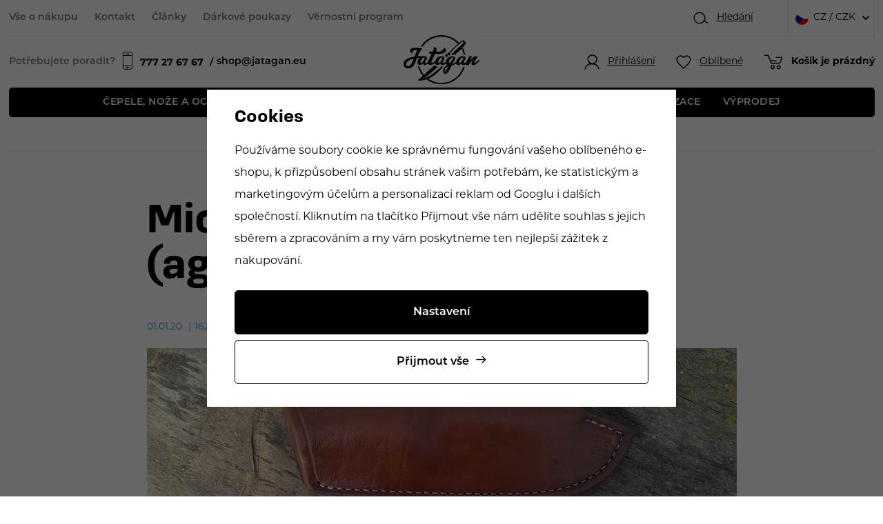

--- FILE ---
content_type: text/html; charset=UTF-8
request_url: https://www.jatagan.cz/clanek/570/michal-komorovsky-agarino/
body_size: 17810
content:
<!DOCTYPE html>


                     
    
         
            

   
      

<html class="no-js lang-cs" lang="cs">
<head>
   <meta charset="utf-8">
   
      <meta name="author" content="Jatagan.cz">
   

   <meta name="web_author" content="wpj.cz">

   
      <meta name="description" content="Internetový obchod nabízející potřeby pro výrobu nožů, potřeby pro nožíře, klasické nože a potřeby pro výrobu nožů.">
   

   
               <meta name="robots" content="index, follow">
         

         <meta name="viewport" content="width=device-width, initial-scale=1">
   
   <meta property="og:title" content="Michal Komorovsky (agarino). - Prodej nožů a potřeb pro výrobu nožů | Jatagan">
      
      <meta property="og:image" content="https://www.jatagan.cz/templates/images/logo.png">
   
   <meta property="og:url" content="https://www.jatagan.cz/clanek/570/michal-komorovsky-agarino/">
   <meta property="og:type" content="website">

   
   

   
      <title>Michal Komorovsky (agarino). - Prodej nožů a potřeb pro výrobu nožů | Jatagan</title>
   

   
      
   <link rel="stylesheet" href="https://use.typekit.net/ahb7llz.css">


      
         <link rel="stylesheet" href="/web/build/app.4969f6fb.css">
         
      
   
   
             
       <link rel="alternate" hreflang="cs" href="https://www.jatagan.cz/clanek/570/michal-komorovsky-agarino/">
          
       <link rel="alternate" hreflang="en" href="https://www.jatagan.eu/article/570/michal-komorovsky-agarino/">
          
       <link rel="alternate" hreflang="sk" href="https://www.jatagan.sk/clanok/570/michal-komorovsky-agarino/">
   

   
         

   
         

   
   <link rel="shortcut icon" href="/templates/images/favicon.ico">
   
   
   <link rel="search" href="/vyhledavani/" type="text/html">

   <script src="/common/static/js/sentry-6.16.1.min.js"></script>

<script>
   Sentry.init({
      dsn: 'https://bdac53e35b1b4424b35eb8b76bcc2b1a@sentry.wpj.cz/9',
      allowUrls: [
         /www\.jatagan\.cz\//
      ],
      denyUrls: [
         // Facebook flakiness
         /graph\.facebook\.com/i,
         // Facebook blocked
         /connect\.facebook\.net\/en_US\/all\.js/i,
         // Chrome extensions
         /extensions\//i,
         /^chrome:\/\//i,
         /kupshop\.local/i
      ],
      beforeSend(event) {
         if (!/FBA[NV]|PhantomJS|SznProhlizec/.test(window.navigator.userAgent)) {
            return event;
         }
      },
      ignoreErrors: [
         // facebook / ga + disabled cookies
         'fbq is not defined',
         'Can\'t find variable: fbq',
         '_gat is not defined',
         'AW is not defined',
         'Can\'t find variable: AW',
         'url.searchParams.get', // gtm koza
         // localstorage not working in incoginto mode in iOS
         'The quota has been exceeded',
         'QuotaExceededError',
         'Undefined variable: localStorage',
         'localStorage is null',
         'The operation is insecure',
         "Failed to read the 'localStorage'",
         "gtm_",
         "Can't find variable: glami",
      ]
   });

   Sentry.setTag("web", "prod_jatagan_db");
   Sentry.setTag("wbpck", 1);
   Sentry.setTag("adm", 0);
   Sentry.setTag("tpl", "x");
   Sentry.setTag("sentry_v", "6.16.1");
</script>

   <script>
   window.wpj = window.wpj || {};
   wpj.onReady = wpj.onReady || [];
   wpj.jsShop = wpj.jsShop || {events:[]};

   window.dataLayer = window.dataLayer || [];
   function gtag() {
      window.dataLayer.push(arguments);
   }
   window.wpj.cookie_bar_send = true;

   wpj.getCookie = (sKey) => decodeURIComponent(
      document.cookie.replace(
         new RegExp(
            '(?:(?:^|.*;)\\s*' +
            encodeURIComponent(sKey).replace(/[\-\.\+\*]/g, '\\$&') +
            '\\s*\\=\\s*([^;]*).*$)|^.*$'
         ),
         '$1'
      )
   ) || null;

      var consents = wpj.getCookie('cookie-bar')?.split(',');

   if (!(consents instanceof Array)){
      consents = [];
   }

   consents_fields = {
      ad_storage: consents.includes('ad_storage') ? 'granted' : 'denied',
      ad_user_data: consents.includes('ad_storage') ? 'granted' : 'denied',
      ad_personalization: consents.includes('ad_storage') ? 'granted' : 'denied',
      personalization_storage: consents.includes('personalization_and_functionality_storage') ? 'granted' : 'denied',
      functionality_storage: 'granted',
      analytics_storage: consents.includes('analytics_storage') ? 'granted' : 'denied',
   };
   gtag('consent', 'default', consents_fields);

   gtag("set", "ads_data_redaction", true);

   dataLayer.push({
      'event': 'defaultConsent',
      'consents' : consents_fields,
      'version': 'v2'
   });
   </script>

<script>
   wpj.data = wpj.data || { };

      wpj.data.instagram = true;
   
   

   

   
</script>


   

         <meta name="google-site-verification" content="xea0s6o4JqPd1VS3s27YmvpF0Ibpo8J0z7HR8bDl110">
   
   
   
   
          

      

   

<script>page_data = {"page":{"language":"cs","title":"Michal Komorovsky (agarino). - Prodej no\u017e\u016f a pot\u0159eb pro v\u00fdrobu no\u017e\u016f | Jatagan","path":"\/clanek\/570\/michal-komorovsky-agarino\/","currency":"CZK","currencyRate":1,"breadCrumbs":[{"id":"","name":"Dom\u016f"},{"id":"","name":"Michal Komorovsky (agarino)."}],"environment":"live","type":"article"},"user":{"sessionId":"b5958b1774e218f55bb00f863932015a","cartId":"no-cartID","type":"anonymous","cartValue":0,"cartValueWithVat":0,"cartValueWithoutVat":0,"cartItems":0},"resetRefferer":false,"event":"pageView","article":{"category":false,"name":null,"tags":[],"authors":[],"artPath":[{"id":"","name":"Michal Komorovsky (agarino)."}],"dateCreated":"2026-01-16","readTime":false},"once":false,"version":"v2"};page_data['page']['layout'] = window.innerWidth  > 991 ? 'web' : window.innerWidth > 543 ? 'tablet' : 'mobil';dataLayer.push(page_data);</script><script>
              wpj.onReady.push(function () {
                 [ 'logout', 'registration', 'login', 'newsletter_subscribe'].forEach(function (type) {
                    let cookieValue = wpj.storage.cookies.getItem('gtm_'+type);

                    if (cookieValue === null) {
                       return;
                    }
                    wpj.storage.cookies.removeItem('gtm_'+type);

                    cookieValue = JSON.parse(cookieValue);

                    let valueData;
                    if (type === 'newsletter_subscribe') {
                       valueData = { ...cookieValue };
                       type = 'newsletterSubscribe';
                    } else if (cookieValue instanceof Array) {
                       valueData = { data: cookieValue };
                    } else {
                       valueData = { value: cookieValue };
                    }
                     window.dataLayer.push({
                        event: 'success' +  gtm_ucfirst(type),
                           ...valueData
                     });
                 });
              });
              function gtm_ucfirst(str) {
                   if (!str || typeof str !== 'string') return str;
                   return str.charAt(0).toUpperCase() + str.slice(1);
               }
           </script>      <!-- Google Tag Manager -->
   <script data-cookieconsent="ignore">(function(w,d,s,l,i) {w[l] = w[l] || [];w[l].push({'gtm.start': new Date().getTime(), event: 'gtm.js'});
         var f = d.getElementsByTagName(s)[0],j=d.createElement(s),dl=l != 'dataLayer' ? '&l=' + l : '';
         j.async = true;j.src='//www.googletagmanager.com/gtm.js?id=' + i + dl;f.parentNode.insertBefore(j, f);
      })(window, document, 'script', 'dataLayer', 'GTM-5ZH8KV3');</script>
   <!-- End Google Tag Manager -->
</head>
<body >



<!-- Google Tag Manager -->
   <noscript>
       <iframe src="//www.googletagmanager.com/ns.html?id=GTM-5ZH8KV3" height="0" width="0" style="display:none;visibility:hidden"></iframe>
   </noscript>
<!-- End Google Tag Manager -->


   
      <div class="infopanel-top">
   
</div>
<header class="header ">
   <div class="container display-flex">
      <div class="header-wrapper">
         <div class="header-top">
            
<div class="header-top-left">
    
   <ul class="">
                 <li class=" item-39">
             <a href="/vse-o-nakupu/" >
                 Vše o nákupu
             </a>
                        </li>
                 <li class=" item-32">
             <a href="/kontakt/" >
                 Kontakt
             </a>
                        </li>
                 <li class=" item-58">
             <a href="/clanky/" >
                 Články
             </a>
                        </li>
                 <li class=" item-62">
             <a href="/darkove-poukazy_k1014/" >
                 Dárkové poukazy
             </a>
                        </li>
                 <li class=" item-60">
             <a href="/bonus-program/" >
                 Věrnostní program
             </a>
                        </li>
          </ul>

</div>

            <div class="header-top-right">
               <div class="header-search header-icon">
                  <a href="/vyhledavani/" data-toggle="search">
                     <span class="fc icons_search"></span>
                     <span class="title">Hledání</span>
                  </a>
               </div>
               
<div class="header-top-lang">
   <div class="header-top-lang">
      <div class="lang-switch" data-lang-switch>
         <div class="lang active lang-cs">
                           CZ / CZK
                     </div>

                                                         <a href="/change-language/en/" class="lang lang-en">
                                       EU / EUR
                                 </a>
                                                <a href="/change-language/sk/" class="lang lang-sk">
                                       SK / EUR
                                 </a>
                           </div>
   </div>
</div>
            </div>
         </div>

         <a href="/" title="Prodej nožů a potřeb pro výrobu nožů | Jatagan" class="logo">
            <img src="/templates/images/logo.svg" alt="Draps" class="img-responsive" width="174" height="112">
         </a>

         <div class="header-bottom">
            <div class="need-help">
               <p>Potřebujete poradit?</p>
               <a href="tel:777276767"><span class="fc icons_mobile"></span><strong>777 27 67 67 </strong></a>
               <a href="mailto:shop@jatagan.eu">shop@jatagan.eu</a>
            </div>
            <div class="header-burger">
               <button href="#" data-toggle="burger">
                  <span class="fc icons_burger"></span>
               </button>
            </div>

            <div class="header-icons">
               <div class="header-login header-icon cart-signin">
                  <a href="/prihlaseni/">
                     <span class="fc icons_user"></span>
                                             <span class="title">Přihlášení</span>
                                       </a>
               </div>

               <div class="header-favorite header-icon">
                  <a href="/oblibene/" class="cart-signin" title="Oblíbené produkty">
                     <span class="fc icons_heart">
                                             </span>
                     <span class="title">Oblíbené</span>
                  </a>
               </div>

               <div class="header-cart header-icon ">
   <a  data-reload="cart-info">
      <span class="fc icons_cart">
               </span>
      <span class="price">
                     <span class="cart-title">Košík je prázdný</span>
               </span>
   </a>
</div>

<div class="cartbox-focus custom-scrollbar" data-cartbox>
   
      <div class="cartbox-header">
         
            <p class="h3">Nákupní košík</p>
         
         
            <a href="#" class="fc lightbox_close" data-cartbox-hide></a>
         
      </div>
   

   <div class="cartbox-product-list" >
      <div data-reload="cartbox-products">
                     <p class="no-items">V košíku nemáte žádné zboží.</p>
               </div>
   </div>


   <div class="cartbox-footer">
      <div data-reload="cartbox-footer">
         
                           

   <div class="shipping-progress">
      <span class="fc icons_delivery"></span>
      <p>
                     K dopravě zdarma zbývá
            <strong>3 000 Kč</strong>
               </p>

      <div class="shipping-bar">
                                 <span style="width: 0%"></span>
               </div>
      
   </div>
                        
               <div class="price-title">Mezisoučet
                  <strong class="total-price h3">0 Kč</strong>

                                 </div>
            

            
               <a href="/kosik/" class="btn btn-block btn-primary disabled">Do košíku</a>
            
         
      </div>
   </div>
</div>
<div class="cartbox-bg" data-cartbox></div>
<div class="cartbox-overlay" data-cartbox data-cartbox-hide></div>

            </div>
         </div>
      </div>
      <div class="header-sections">
          <ul class="level-0" data-sections="header"><li class="nav-item has-submenu" data-navitem="1108"><a href="/cepele-noze-a-oceli_k1108/" class="nav-link">Čepele, nože a oceli </a><div class="submenu"><div class="container"><div class="submenu-links"><ul class="level-1"><li class="nav-item has-submenu" data-navitem="117"><a href="/cepele-noze-a-oceli_k1108/cepele-nozu_k117/" class="nav-link"><div class="img"><img src="/data/tmp/6/0/0_6.jpg?_1" data-src="/data/tmp/6/7/117_6.jpg?1691667801_1" class="img-responsive" alt="Čepele nožů" width="100" height="100" loading="lazy"></div><span class="link">Čepele nožů</span></a></li><li class="nav-item " data-navitem="57"><a href="/cepele-noze-a-oceli_k1108/nozirske-oceli_k57/" class="nav-link"><div class="img"><img src="/data/tmp/6/0/0_6.jpg?_1" data-src="/data/tmp/6/7/57_6.jpg?1691667878_1" class="img-responsive" alt="Nožířské oceli" width="100" height="100" loading="lazy"></div><span class="link">Nožířské oceli</span></a></li><li class="nav-item " data-navitem="83"><a href="/cepele-noze-a-oceli_k1108/stavebnice-nozu_k83/" class="nav-link"><div class="img"><img src="/data/tmp/6/0/0_6.jpg?_1" data-src="/data/tmp/6/3/83_6.jpg?1691667824_1" class="img-responsive" alt="Stavebnice nožů" width="100" height="100" loading="lazy"></div><span class="link">Stavebnice nožů</span></a></li><li class="nav-item " data-navitem="2127"><a href="/cepele-noze-a-oceli_k1108/dily-na-noze_k2127/" class="nav-link"><div class="img"><img src="/data/tmp/6/0/0_6.jpg?_1" data-src="/data/tmp/6/7/2127_6.jpg?1690979360_1" class="img-responsive" alt="Díly na nože" width="100" height="100" loading="lazy"></div><span class="link">Díly na nože</span></a></li><li class="nav-item " data-navitem="302"><a href="/cepele-noze-a-oceli_k1108/noze_k302/" class="nav-link"><div class="img"><img src="/data/tmp/6/0/0_6.jpg?_1" data-src="/data/tmp/6/2/302_6.jpg?1691667767_1" class="img-responsive" alt="Nože" width="100" height="100" loading="lazy"></div><span class="link">Nože</span></a></li></ul></div></div></div></li><li class="nav-item has-submenu" data-navitem="1110"><a href="/materialy-na-strenky_k1110/" class="nav-link">Materiály na střenky </a><div class="submenu"><div class="container"><div class="submenu-links"><ul class="level-1"><li class="nav-item has-submenu" data-navitem="129"><a href="/materialy-na-strenky_k1110/drevo-orechy_k129/" class="nav-link"><div class="img"><img src="/data/tmp/6/0/0_6.jpg?_1" data-src="/data/tmp/6/9/129_6.jpg?1691668383_1" class="img-responsive" alt="Dřevo, ořechy" width="100" height="100" loading="lazy"></div><span class="link">Dřevo, ořechy</span></a></li><li class="nav-item " data-navitem="13"><a href="/materialy-na-strenky_k1110/stabilizovane-drevo_k13/" class="nav-link"><div class="img"><img src="/data/tmp/6/0/0_6.jpg?_1" data-src="/data/tmp/6/3/13_6.jpg?1691671298_1" class="img-responsive" alt="Stabilizované dřevo" width="100" height="100" loading="lazy"></div><span class="link">Stabilizované dřevo</span></a></li><li class="nav-item " data-navitem="1806"><a href="/materialy-na-strenky_k1110/stabilizovane-kosti_k1806/" class="nav-link"><div class="img"><img src="/data/tmp/6/0/0_6.jpg?_1" data-src="/data/tmp/6/6/1806_6.jpg?1691671309_1" class="img-responsive" alt="Stabilizované kosti" width="100" height="100" loading="lazy"></div><span class="link">Stabilizované kosti</span></a></li><li class="nav-item " data-navitem="1904"><a href="/materialy-na-strenky_k1110/laminovane-drevo_k1904/" class="nav-link"><div class="img"><img src="/data/tmp/6/0/0_6.jpg?_1" data-src="/data/tmp/6/4/1904_6.jpg?1691671121_1" class="img-responsive" alt="Laminované dřevo" width="100" height="100" loading="lazy"></div><span class="link">Laminované dřevo</span></a></li><li class="nav-item has-submenu" data-navitem="2119"><a href="/materialy-na-strenky_k1110/kompozitni-materialy_k2119/" class="nav-link"><div class="img"><img src="/data/tmp/6/0/0_6.jpg?_1" data-src="/data/tmp/6/9/2119_6.jpg?1691670655_1" class="img-responsive" alt="Kompozitní materiály" width="100" height="100" loading="lazy"></div><span class="link">Kompozitní materiály</span></a></li><li class="nav-item has-submenu" data-navitem="15"><a href="/materialy-na-strenky_k1110/rohy-parozi-kosti_k15/" class="nav-link"><div class="img"><img src="/data/tmp/6/0/0_6.jpg?_1" data-src="/data/tmp/6/5/15_6.jpg?1691671151_1" class="img-responsive" alt="Rohy, paroží, kosti" width="100" height="100" loading="lazy"></div><span class="link">Rohy, paroží, kosti</span></a></li><li class="nav-item " data-navitem="23"><a href="/materialy-na-strenky_k1110/kovy_k23/" class="nav-link"><div class="img"><img src="/data/tmp/6/0/0_6.jpg?_1" data-src="/data/tmp/6/3/23_6.jpg?1691671108_1" class="img-responsive" alt="Kovy" width="100" height="100" loading="lazy"></div><span class="link">Kovy</span></a></li><li class="nav-item " data-navitem="21"><a href="/materialy-na-strenky_k1110/srouby-nyty-zastity_k21/" class="nav-link"><div class="img"><img src="/data/tmp/6/0/0_6.jpg?_1" data-src="/data/tmp/6/1/21_6.jpg?1691671285_1" class="img-responsive" alt="Šrouby, nýty, záštity" width="100" height="100" loading="lazy"></div><span class="link">Šrouby, nýty, záštity</span></a></li><li class="nav-item " data-navitem="27"><a href="/materialy-na-strenky_k1110/oleje-vosky-lepidla_k27/" class="nav-link"><div class="img"><img src="/data/tmp/6/0/0_6.jpg?_1" data-src="/data/tmp/6/7/27_6.jpg?1691671136_1" class="img-responsive" alt="Oleje, vosky, lepidla" width="100" height="100" loading="lazy"></div><span class="link">Oleje, vosky, lepidla</span></a></li></ul></div></div></div></li><li class="nav-item has-submenu" data-navitem="1112"><a href="/vyroba-pouzdra_k1112/" class="nav-link">Výroba pouzdra </a><div class="submenu"><div class="container"><div class="submenu-links"><ul class="level-1"><li class="nav-item has-submenu" data-navitem="109"><a href="/vyroba-pouzdra_k1112/sedlarske-potreby_k109/" class="nav-link"><div class="img"><img src="/data/tmp/6/0/0_6.jpg?_1" data-src="/data/tmp/6/9/109_6.jpg?1691672939_1" class="img-responsive" alt="Sedlářské potřeby" width="100" height="100" loading="lazy"></div><span class="link">Sedlářské potřeby</span></a></li><li class="nav-item " data-navitem="1372"><a href="/vyroba-pouzdra_k1112/kozene-snurky-a-umele-slachy_k1372/" class="nav-link"><div class="img"><img src="/data/tmp/6/0/0_6.jpg?_1" data-src="/data/tmp/6/2/1372_6.jpg?1691672874_1" class="img-responsive" alt="Kožené šňůrky a umělé šlachy" width="100" height="100" loading="lazy"></div><span class="link">Kožené šňůrky a umělé šlachy</span></a></li><li class="nav-item " data-navitem="77"><a href="/vyroba-pouzdra_k1112/kuze_k77/" class="nav-link"><div class="img"><img src="/data/tmp/6/0/0_6.jpg?_1" data-src="/data/tmp/6/7/77_6.jpg?1691672886_1" class="img-responsive" alt="Kůže" width="100" height="100" loading="lazy"></div><span class="link">Kůže</span></a></li><li class="nav-item " data-navitem="99"><a href="/vyroba-pouzdra_k1112/boltaron-a-kydex_k99/" class="nav-link"><div class="img"><img src="/data/tmp/6/0/0_6.jpg?_1" data-src="/data/tmp/6/9/99_6.jpg?1691671342_1" class="img-responsive" alt="Boltaron a kydex" width="100" height="100" loading="lazy"></div><span class="link">Boltaron a kydex</span></a></li><li class="nav-item has-submenu" data-navitem="1514"><a href="/vyroba-pouzdra_k1112/paracord_k1514/" class="nav-link"><div class="img"><img src="/data/tmp/6/0/0_6.jpg?_1" data-src="/data/tmp/6/4/1514_6.jpg?1691672905_1" class="img-responsive" alt="Paracord" width="100" height="100" loading="lazy"></div><span class="link">Paracord</span></a></li><li class="nav-item " data-navitem="25"><a href="/vyroba-pouzdra_k1112/pouzdra_k25/" class="nav-link"><div class="img"><img src="/data/tmp/6/0/0_6.jpg?_1" data-src="/data/tmp/6/5/25_6.jpg?1691672918_1" class="img-responsive" alt="Pouzdra" width="100" height="100" loading="lazy"></div><span class="link">Pouzdra</span></a></li></ul></div></div></div></li><li class="nav-item has-submenu" data-navitem="1114"><a href="/stroje-a-naradi_k1114/" class="nav-link">STROJE A NÁŘADÍ </a><div class="submenu"><div class="container"><div class="submenu-links"><ul class="level-1"><li class="nav-item has-submenu" data-navitem="2042"><a href="/stroje-a-naradi_k1114/brouseni-a-ostreni_k2042/" class="nav-link"><div class="img"><img src="/data/tmp/6/0/0_6.jpg?_1" data-src="/data/tmp/6/2/2042_6.jpg?1691673330_1" class="img-responsive" alt="Broušení a ostření" width="100" height="100" loading="lazy"></div><span class="link">Broušení a ostření</span></a></li><li class="nav-item " data-navitem="2090"><a href="/stroje-a-naradi_k1114/brusky-tormek_k2090/" class="nav-link"><div class="img"><img src="/data/tmp/6/0/0_6.jpg?_1" data-src="/data/tmp/6/0/2090_6.jpg?1691673273_1" class="img-responsive" alt="Brusky TORMEK" width="100" height="100" loading="lazy"></div><span class="link">Brusky TORMEK</span></a></li><li class="nav-item " data-navitem="45"><a href="/stroje-a-naradi_k1114/lesteni_k45/" class="nav-link"><div class="img"><img src="/data/tmp/6/0/0_6.jpg?_1" data-src="/data/tmp/6/5/45_6.jpg?1691673312_1" class="img-responsive" alt="Leštění" width="100" height="100" loading="lazy"></div><span class="link">Leštění</span></a></li><li class="nav-item " data-navitem="51"><a href="/stroje-a-naradi_k1114/naradi-pripravky_k51/" class="nav-link"><div class="img"><img src="/data/tmp/6/0/0_6.jpg?_1" data-src="/data/tmp/6/1/51_6.jpg?1691673262_1" class="img-responsive" alt="Nářadí - přípravky" width="100" height="100" loading="lazy"></div><span class="link">Nářadí - přípravky</span></a></li><li class="nav-item " data-navitem="55"><a href="/stroje-a-naradi_k1114/plynove-vyhne_k55/" class="nav-link"><div class="img"><img src="/data/tmp/6/0/0_6.jpg?_1" data-src="/data/tmp/6/5/55_6.jpg?1691673285_1" class="img-responsive" alt="Plynové výhně" width="100" height="100" loading="lazy"></div><span class="link">Plynové výhně</span></a></li></ul></div></div></div></li><li class="nav-item " data-navitem="1634"><a href="/stabilizace_k1634/" class="nav-link">Stabilizace </a></li><li class="nav-item " data-navitem="1874"><a href="/vyprodej_k1874/" class="nav-link">VÝPRODEJ </a></li></ul> 

   <script>
      wpj.onReady.push(function () {
               });
   </script>

      </div>
   </div>

   <div class="header-search-outer">
   <div class="header-search-inner" data-search-form>
      <div class="container">
         <form method="get" role="search" action="/vyhledavani/">
            <input type="text" name="search" value="" maxlength="100" class="form-control autocomplete-control"
                   placeholder="Hledaný výraz" aria-label="Hledaný výraz" autocomplete="off" data-search-input>
            <button name="submit" type="submit" value="Hledat" class="btn btn-primary btn-block"><span>Hledat</span></button>
            <button class="search-toggle" data-toggle="search" aria-label="Zavřít"><i class="fc lightbox_close"></i></button>
         </form>
      </div>
   </div>
</div>


   <script id="productSearch" type="text/x-dot-template">
            <div class="container autocomplete-inner">
         
         {{? it.items.Produkty || it.items.Kategorie || it.items.Vyrobci || it.items.Clanky || it.items.Stranky }}

         <div class="autocomplete-wrapper">
            {{? it.items.Kategorie }}
            <div class="autocomplete-categories">
               
               <p class="title-default">Kategorie</p>
               
               <ul>
                  {{~it.items.Kategorie.items :item :index}}
                  <li data-autocomplete-item="section">
                     <a href="/presmerovat/?type=category&id={{=item.id}}">{{=item.label}}</a>
                  </li>
                  {{~}}
               </ul>
            </div>
            {{?}}

            {{? it.items.Vyrobci }}
            <div class="autocomplete-categories">
               <p class="title-default">Značky</p>
               <ul>
                  {{~it.items.Vyrobci.items :item :index}}
                  <li data-autocomplete-item="section">
                     <a href="/presmerovat/?type=producer&id={{=item.id}}">{{=item.label}}</a>
                  </li>
                  {{~}}
               </ul>
            </div>
            {{?}}

            {{? it.items.Produkty }}
            <div class="autocomplete-products">
               
               <p class="title-default">Produkty</p>
               
               <ul>
                  {{~it.items.Produkty.items :item :index}}
                  {{? index < 4 }}
                  <li class="autocomplete-product-item" data-autocomplete-item="product">
                     <a href="/presmerovat/?type=product&id={{=item.id}}">
                        <div class="img">
                           {{? item.image }}
                           <img src="{{=item.image}}" alt="{{=item.label}}" class="img-fluid">
                           {{??}}
                           <img src="/common/static/images/no-img.png" alt="{{=item.label}}" class="img-fluid">
                           {{?}}
                        </div>
                        <span class="title">{{=item.label}}</span>
                        
                        
                                                        
                               {{? item.price }}
                               <span class="price">{{=item.price}}</span>
                               {{?}}
                            
                                                    
                        
                     </a>
                  </li>
                  {{?}}
                  {{~}}
               </ul>
            </div>
            {{?}}

            
            <div class="ac-showall d-showall" data-autocomplete-item="show-all">
               <a href="" class="btn btn-primary btn-block">Zobrazit všechny výsledky</a>
            </div>
            
         </div>

         <div class="autocomplete-side">
            {{? it.items.Clanky }}
            <div class="autocomplete-articles">
               <p class="title-default">Články</p>
               <ul>
                  {{~it.items.Clanky.items :item :index}}
                  {{? index < 2 }}
                  <li data-autocomplete-item="section">
                     <a href="/presmerovat/?type=article&id={{=item.id}}">
                        {{? item.photo }}
                        <img src="{{=item.photo}}" alt="{{=item.label}}" width="200" height="143" class="img-fluid">
                        {{?}}
                        {{=item.label}}
                     </a>
                  </li>
                  {{?}}
                  {{~}}
               </ul>
            </div>
            {{?}}
            {{? it.items.Stranky }}
            <div class="autocomplete-pages">
               <p class="title-default">Ostatní</p>
               <ul>
                  {{~it.items.Stranky.items :item :index}}
                  <li data-autocomplete-item="section">
                     <a href="{{=item.url}}">
                        {{=item.label}}
                     </a>
                  </li>
                  {{~}}
               </ul>
            </div>
            {{?}}
            
            <div class="ac-showall resp-showall" data-autocomplete-item="show-all">
               <a href="" class="btn btn-primary btn-block">Zobrazit všechny výsledky</a>
            </div>
            
         </div>

         

         {{??}}
         <div class="autocomplete-noresult">
            <p>
               
               Žádný výsledek
               
            </p>
         </div>
         {{?}}
         
      </div>
   </script>



      <script>
      
      
      wpj.onReady.push(function () {
         $('[data-search-input]').productSearch({
                        
         });
      });
            
   </script>



   <div class="container container-search">
      <div class="header-search-inline">
   <form method="get" action="/vyhledavani/">
      <input type="text" name="search" value="" maxlength="100" class="form-control autocomplete-control"
             placeholder="Vyhledat..." autocomplete="off" data-search-input>
      <button name="submit" type="submit" value="Hledat"
              class="btn btn-search fc icons_search" aria-label="Hledat"></button>
         </form>
</div>
   </div>
   
   <script id="productSearch" type="text/x-dot-template">
            <div class="container autocomplete-inner">
         
         {{? it.items.Produkty || it.items.Kategorie || it.items.Vyrobci || it.items.Clanky || it.items.Stranky }}

         <div class="autocomplete-wrapper">
            {{? it.items.Kategorie }}
            <div class="autocomplete-categories">
               
               <p class="title-default">Kategorie</p>
               
               <ul>
                  {{~it.items.Kategorie.items :item :index}}
                  <li data-autocomplete-item="section">
                     <a href="/presmerovat/?type=category&id={{=item.id}}">{{=item.label}}</a>
                  </li>
                  {{~}}
               </ul>
            </div>
            {{?}}

            {{? it.items.Vyrobci }}
            <div class="autocomplete-categories">
               <p class="title-default">Značky</p>
               <ul>
                  {{~it.items.Vyrobci.items :item :index}}
                  <li data-autocomplete-item="section">
                     <a href="/presmerovat/?type=producer&id={{=item.id}}">{{=item.label}}</a>
                  </li>
                  {{~}}
               </ul>
            </div>
            {{?}}

            {{? it.items.Produkty }}
            <div class="autocomplete-products">
               
               <p class="title-default">Produkty</p>
               
               <ul>
                  {{~it.items.Produkty.items :item :index}}
                  {{? index < 4 }}
                  <li class="autocomplete-product-item" data-autocomplete-item="product">
                     <a href="/presmerovat/?type=product&id={{=item.id}}">
                        <div class="img">
                           {{? item.image }}
                           <img src="{{=item.image}}" alt="{{=item.label}}" class="img-fluid">
                           {{??}}
                           <img src="/common/static/images/no-img.png" alt="{{=item.label}}" class="img-fluid">
                           {{?}}
                        </div>
                        <span class="title">{{=item.label}}</span>
                        
                        
                                                        
                               {{? item.price }}
                               <span class="price">{{=item.price}}</span>
                               {{?}}
                            
                                                    
                        
                     </a>
                  </li>
                  {{?}}
                  {{~}}
               </ul>
            </div>
            {{?}}

            
            <div class="ac-showall d-showall" data-autocomplete-item="show-all">
               <a href="" class="btn btn-primary btn-block">Zobrazit všechny výsledky</a>
            </div>
            
         </div>

         <div class="autocomplete-side">
            {{? it.items.Clanky }}
            <div class="autocomplete-articles">
               <p class="title-default">Články</p>
               <ul>
                  {{~it.items.Clanky.items :item :index}}
                  {{? index < 2 }}
                  <li data-autocomplete-item="section">
                     <a href="/presmerovat/?type=article&id={{=item.id}}">
                        {{? item.photo }}
                        <img src="{{=item.photo}}" alt="{{=item.label}}" width="200" height="143" class="img-fluid">
                        {{?}}
                        {{=item.label}}
                     </a>
                  </li>
                  {{?}}
                  {{~}}
               </ul>
            </div>
            {{?}}
            {{? it.items.Stranky }}
            <div class="autocomplete-pages">
               <p class="title-default">Ostatní</p>
               <ul>
                  {{~it.items.Stranky.items :item :index}}
                  <li data-autocomplete-item="section">
                     <a href="{{=item.url}}">
                        {{=item.label}}
                     </a>
                  </li>
                  {{~}}
               </ul>
            </div>
            {{?}}
            
            <div class="ac-showall resp-showall" data-autocomplete-item="show-all">
               <a href="" class="btn btn-primary btn-block">Zobrazit všechny výsledky</a>
            </div>
            
         </div>

         

         {{??}}
         <div class="autocomplete-noresult">
            <p>
               
               Žádný výsledek
               
            </p>
         </div>
         {{?}}
         
      </div>
   </script>



      <script>
      
      
      wpj.onReady.push(function () {
         $('[data-search-input]').productSearch({
                        
         });
      });
            
   </script>


   <div class="infopanel-bottom">
      
   </div>
</header>
   

   
      <main class="main ">

         
   <ul class="breadcrumbs">
               <li>
            <a href="/" title="Zpět na úvod">Úvod</a>
         </li>
         </ul>


         <div class="container">
            
   
   
   
   

   <hr>
   <div class="article-detail">
      <div class="article-detail-data">
                           <h1 class="article-title">Michal Komorovsky (agarino).</h1>
         <p class="article-data">
            <span>01.01.20</span>
                        <span>1623x přečteno</span>
         </p>
         <p class="article-perex"></p>

                                 <div class="article-main-image">
               <img src="/data/tmp/18/5/31875_18.jpg?1655981554_1" class="img-fluid" alt="Michal Komorovsky (agarino)."
                    width="855" height="510">
            </div>
               </div>

               <div class="article-content">
            <p style="text-align: center">Michal Komorovsky (agarino) - nožíř</p><br />
<p style="text-align: center"><img src="/data/photos/old/articles/IMAG0908.jpg" width="600" height="339" alt="" /></p><br />
<p style="text-align: center">  <img src="/data/photos/old/articles/IMAG0960.jpg" width="295" height="167" alt="" />  <img src="/data/photos/old/articles/IMAG0964.jpg" width="295" height="167" alt="" /></p><br />
<p style="text-align: center"><img src="/data/photos/old/articles/IMAG0966.jpg" width="600" height="339" alt="" /></p><br />
<p style="text-align: center"><img src="/data/photos/old/articles/IMAG0968.jpg" width="600" height="1061" alt="" />  </p><br />
<p style="text-align: center"><img src="/data/photos/old/articles/IMAG0971.jpg" width="295" height="167" alt="" /> <img src="/data/photos/old/articles/IMAG0976.jpg" width="295" height="167" alt="" /></p><br />
<p style="text-align: center"> <img src="/data/photos/old/articles/IMAG0985.jpg" width="600" height="339" alt="" /></p><br />
<div><br />
<h1 class="western" style="margin-bottom: 0.21cm"><font color="#535861">Michal Komorovsky(agarino) - knife maker</font></h1><br />
<p> </p><br />
<p><span style="line-height: 1.5em;">Pekny deň.</span></p><br />
<p><span style="line-height: 1.5em;">Volam sa Michal Komorovsky (agarino).Pochadzam s mesta Trebišov v  SR.Nože ma fascinovali už od detstva.Stale som vyrabal niečo s kovu a s  dreva.Asi v roku 2012 som to spojil dokopy a vznikol nôž.Od vtedy sa ma to drži  a nechce sa to pustiť.Na vyrobu použivam kvalitne nerezove ocele  Rwl34,Elmax,Vanadis10,N690.Na rukoväte použivam naše ale i  exot.dreviny.</span></p><br />
<p><span style="line-height: 1.5em;">00421911580280</span></p><br />
</div>
         </div>
      
      <div class="article-share">
         <h3>Líbil se vám článek? Podělte se o něj</h3>
         
      <a href="http://www.facebook.com/sharer/sharer.php?u=https://www.jatagan.cz/clanek/570/&title=Michal%20Komorovsky%20(agarino)." target="_blank" rel="noopener noreferrer"
         class="fc icons_facebook"></a>
   
      </div>
   </div>

         </div>
         
            <div class="block-contact">
   <div class="container">
      <div class="content row container-narrow">
         <div class="title-wrapper">
            <p class="title-top">Potřebujete poradit?</p>
            <h2 class="h1">Ozvěte se nám</h2>
         </div>
         <div class="contact">
            <a href="tel:777276767">777 27 67 67</a>
            <span>/</span>
            <a href="mailto:shop@jatagan.eu">shop@jatagan.eu</a>
         </div>
      </div>
   </div>
</div>
            <div class="instafeed-wrapper container">
   <div class="social-header">
      <h2 class="h1">Ostře nás sledujte</h2>
      <div class="social-icons">
           <a href="https://www.instagram.com/jatagan.eu/?hl=cs" target="_blank" rel="noreferrer"><span class="fc icons_ig"></span></a>
               <a href="https://www.facebook.com/jatagan.eu/" target="_blank" rel="noreferrer"><span class="fc icons_facebook"></span></a>
    </div>
   </div>
   <div id="instafeed" class="instafeed"></div>
</div>
         
      </main>
   
   <footer class="footer">
      <div class="container">
         <div class="container-narrow">
            <div class="footer-contact resp">
               <a href="/" title="Prodej nožů a potřeb pro výrobu nožů | Jatagan" class="logo">
                  <img src="/templates/images/logo.svg" alt="Jatagan" class="img-responsive" width="199" height="128">
               </a>
               <p>Tel.: <a href="tel:777276767">777 27 67 67</a></p>
               <p>E-mail: <a href="mailto:shop@jatagan.eu">shop@jatagan.eu</a></p>
            </div>

            <div class="footer-menu">
                  <div class="column">
            <p class="title-default">Jatagan</p>
            <ul class="list-unstyled">
                                 <li >
                     <a href="/prodejna/" >O nás</a>
                  </li>
                                 <li >
                     <a href="/kontakt/" >Kontakt</a>
                  </li>
                                 <li >
                     <a href="/clanky/2/" >Galerie hotových nožů</a>
                  </li>
                                 <li >
                     <a href="/clanky/" >Články</a>
                  </li>
                                 <li >
                     <a href="/darkove-poukazy_k1014/" >Dárkové poukazy</a>
                  </li>
                                 <li >
                     <a href="/caste-dotazy/" >Časté dotazy</a>
                  </li>
                           </ul>
         </div>
                        <div class="column">
            <p class="title-default">Vše o nákupu</p>
            <ul class="list-unstyled">
                                 <li >
                     <a href="/doprava-a-platba/" >Doprava a platba</a>
                  </li>
                                 <li >
                     <a href="/reklamace/" >Reklamace</a>
                  </li>
                                 <li >
                     <a href="/obchodni-podminky/" >Obchodní podmínky</a>
                  </li>
                           </ul>
         </div>
                           </div>


            <div class="footer-contact desktop">
               <a href="/" title="Prodej nožů a potřeb pro výrobu nožů | Jatagan" class="logo">
                  <img src="/templates/images/logo.svg" alt="Jatagan" class="img-responsive" width="253" height="163">
               </a>
               <p>Tel.: <a href="tel:777276767">777 27 67 67</a></p>
               <p>E-mail: <a href="mailto:shop@jatagan.eu">shop@jatagan.eu</a></p>
            </div>

            <div class="newsletter">
               <h3 class="title-default">News</h3>
               <p>Nožířský svět je plný zajímavých věcí, chcete se o nich dozvědět víc? Pošlete nám e-mail.</p>
               <form name="login" method="post" action="/newsletter/?subscribe=1" data-recaptcha-lazy>
                  <input class="form-control" type="email" name="email" value="" placeholder="Vaše e-mailová adresa">
                  <button class="btn btn-newsletter" type="submit" name="Submit" value=""
                          data-sitekey="6LfofPkUAAAAAG2prDjCHJz9V3VcHbuxtKhFiTWd" data-recaptcha="btn">
                     <span class="fc icons_subscribe"></span>
                  </button>
               </form>
               <div class="social-icons">
           <a href="https://www.instagram.com/jatagan.eu/?hl=cs" target="_blank" rel="noreferrer"><span class="fc icons_ig"></span></a>
               <a href="https://www.facebook.com/jatagan.eu/" target="_blank" rel="noreferrer"><span class="fc icons_facebook"></span></a>
    </div>
            </div>
         </div>
      </div>
   </footer>
   <div class="copyright container">
      <p>© Jatagan.cz 2026</p>

      <ul class="list-inline">
           <li><a href="" data-cookie-bar="open">Nastavení cookies</a></li>
       <li>
      <a href="" data-wpj-focus="/formulare/report-inappropriate-content/" data-wpj-focus-ajax="1">
         Nahlásit závadný obsah
      </a>
   </li>
            <li>
           <a href="/obchodni-podminky/" >
               Obchodní podmínky
           </a>
        </li>
            <li>
           <a href="/souhlas-se-zpracovanim-osobnich-udaju/" >
               Souhlas se zpracováním osobních údajů
           </a>
        </li>
            <li>
           <a href="/zpracovani-osobnich-udaju/" >
               Zásady zpracování osobních údajů
           </a>
        </li>
    </ul>


      <div>
         Shop máme od&nbsp;<a href="http://www.wpj.cz">wpj.cz</a>
      </div>
   </div>




    
        <div class="sections-responsive" data-sections-responsive>
   
      <div class="sections-responsive-header">
         <div class="responsive-login cart-signin">
            <span class="fc icons_user"></span>
                           <a href="/prihlaseni/">Přihlášení</a>
                     </div>
         <div class="responsive-favorite">
            <a href="/oblibene/" class="cart-signin" title="Oblíbené produkty">
               <span class="fc icons_heart"></span>
               <span class="title">Oblíbené</span>
            </a>
         </div>
         <button data-toggle="burger">
            <span class="fc lightbox_close"></span>
         </button>
      </div>
   
    <ul class="nav list-unstyled"><li class="nav-item nav-item-1108" data-level="0"><span class="toggle-sub"> Čepele, nože a oceli </span><ul class="sub-nav"><li class="sub-heading toggle-back">zpět</li><li class="nav-item nav-item-117" data-level="1"><span class="toggle-sub"><span class="figure"><img src="/data/tmp/10/7/117_10.jpg?1691667801_1" loading="lazy" alt="Čepele nožů" width="100" height="100" class="img-responsive"></span> Čepele nožů </span><ul class="sub-nav"><li class="sub-heading toggle-back">zpět</li><li class="nav-item nav-item-1394" data-level="2"><a href="/cepele-noze-a-oceli_k1108/cepele-nozu_k117/kuchynske-cepele-a-potreby_k1394/" class="sub-item"><span class="figure"><img src="/data/tmp/10/4/1394_10.jpg?1691667904_1" loading="lazy" alt="Kuchyňské" width="100" height="100" class="img-responsive"></span> Kuchyňské </a></li><li class="nav-item nav-item-2096" data-level="2"><a href="/cepele-noze-a-oceli_k1108/cepele-nozu_k117/rezbarske-cepele_k2096/" class="sub-item"><span class="figure"><img src="/data/tmp/10/6/2096_10.jpg?1691667934_1" loading="lazy" alt="Řezbářské" width="100" height="100" class="img-responsive"></span> Řezbářské </a></li><li class="nav-item nav-item-1364" data-level="2"><a href="/cepele-noze-a-oceli_k1108/cepele-nozu_k117/finky-a-lovecke_k1364/" class="sub-item"><span class="figure"><img src="/data/tmp/10/4/1364_10.jpg?1691667921_1" loading="lazy" alt="Finky a lovecké" width="100" height="100" class="img-responsive"></span> Finky a lovecké </a></li><li class="sub-heading nav-item nav-item-117"><a href="/cepele-noze-a-oceli_k1108/cepele-nozu_k117/"><span>Všechny produkty</span><span class="fc icons_allproducts"></span></a></li></ul></li><li class="nav-item nav-item-57" data-level="1"><a href="/cepele-noze-a-oceli_k1108/nozirske-oceli_k57/" class="sub-item"><span class="figure"><img src="/data/tmp/10/7/57_10.jpg?1691667878_1" loading="lazy" alt="Nožířské oceli" width="100" height="100" class="img-responsive"></span> Nožířské oceli </a></li><li class="nav-item nav-item-83" data-level="1"><a href="/cepele-noze-a-oceli_k1108/stavebnice-nozu_k83/" class="sub-item"><span class="figure"><img src="/data/tmp/10/3/83_10.jpg?1691667824_1" loading="lazy" alt="Stavebnice nožů" width="100" height="100" class="img-responsive"></span> Stavebnice nožů </a></li><li class="nav-item nav-item-2127" data-level="1"><a href="/cepele-noze-a-oceli_k1108/dily-na-noze_k2127/" class="sub-item"><span class="figure"><img src="/data/tmp/10/7/2127_10.jpg?1690979360_1" loading="lazy" alt="Díly na nože" width="100" height="100" class="img-responsive"></span> Díly na nože </a></li><li class="nav-item nav-item-302" data-level="1"><a href="/cepele-noze-a-oceli_k1108/noze_k302/" class="sub-item"><span class="figure"><img src="/data/tmp/10/2/302_10.jpg?1691667767_1" loading="lazy" alt="Nože" width="100" height="100" class="img-responsive"></span> Nože </a></li><li class="sub-heading nav-item nav-item-1108"><a href="/cepele-noze-a-oceli_k1108/"><span>Všechny produkty</span><span class="fc icons_allproducts"></span></a></li></ul></li><li class="nav-item nav-item-1110" data-level="0"><span class="toggle-sub"> Materiály na střenky </span><ul class="sub-nav"><li class="sub-heading toggle-back">zpět</li><li class="nav-item nav-item-129" data-level="1"><span class="toggle-sub"><span class="figure"><img src="/data/tmp/10/9/129_10.jpg?1691668383_1" loading="lazy" alt="Dřevo, ořechy" width="100" height="100" class="img-responsive"></span> Dřevo, ořechy </span><ul class="sub-nav"><li class="sub-heading toggle-back">zpět</li><li class="nav-item nav-item-2064" data-level="2"><a href="/materialy-na-strenky_k1110/drevo-orechy_k129/bocote_k2064/" class="sub-item"><span class="figure"><img src="/data/tmp/10/4/2064_10.jpg?1743175804_1" loading="lazy" alt="Bocote" width="100" height="100" class="img-responsive"></span> Bocote </a></li><li class="nav-item nav-item-145" data-level="2"><a href="/materialy-na-strenky_k1110/drevo-orechy_k129/exoticke-dreviny_k145/" class="sub-item"><span class="figure"><img src="/data/tmp/10/5/145_10.jpg?1691668436_1" loading="lazy" alt="Exotické dřeviny" width="100" height="100" class="img-responsive"></span> Exotické dřeviny </a></li><li class="nav-item nav-item-1270" data-level="2"><a href="/materialy-na-strenky_k1110/drevo-orechy_k129/finska-briza_k1270/" class="sub-item"><span class="figure"><img src="/data/tmp/10/0/1270_10.jpg?1691668450_1" loading="lazy" alt="Finská bříza" width="100" height="100" class="img-responsive"></span> Finská bříza </a></li><li class="nav-item nav-item-1278" data-level="2"><a href="/materialy-na-strenky_k1110/drevo-orechy_k129/ironwood_k1278/" class="sub-item"><span class="figure"><img src="/data/tmp/10/8/1278_10.jpg?1691668825_1" loading="lazy" alt="Ironwood" width="100" height="100" class="img-responsive"></span> Ironwood </a></li><li class="nav-item nav-item-1322" data-level="2"><a href="/materialy-na-strenky_k1110/drevo-orechy_k129/oliva_k1322/" class="sub-item"><span class="figure"><img src="/data/tmp/10/2/1322_10.jpg?1691668840_1" loading="lazy" alt="Oliva" width="100" height="100" class="img-responsive"></span> Oliva </a></li><li class="nav-item nav-item-1946" data-level="2"><a href="/materialy-na-strenky_k1110/drevo-orechy_k129/palisandr-santos_k1946/" class="sub-item"><span class="figure"><img src="/data/tmp/10/6/1946_10.jpg?1701332148_1" loading="lazy" alt="Palisandr Santos" width="100" height="100" class="img-responsive"></span> Palisandr Santos </a></li><li class="nav-item nav-item-2120" data-level="2"><a href="/materialy-na-strenky_k1110/drevo-orechy_k129/orechy_k2120/" class="sub-item"><span class="figure"><img src="/data/tmp/10/0/2120_10.jpg?1691670614_1" loading="lazy" alt="Ořechy" width="100" height="100" class="img-responsive"></span> Ořechy </a></li><li class="sub-heading nav-item nav-item-129"><a href="/materialy-na-strenky_k1110/drevo-orechy_k129/"><span>Všechny produkty</span><span class="fc icons_allproducts"></span></a></li></ul></li><li class="nav-item nav-item-13" data-level="1"><a href="/materialy-na-strenky_k1110/stabilizovane-drevo_k13/" class="sub-item"><span class="figure"><img src="/data/tmp/10/3/13_10.jpg?1691671298_1" loading="lazy" alt="Stabilizované dřevo" width="100" height="100" class="img-responsive"></span> Stabilizované dřevo </a></li><li class="nav-item nav-item-1806" data-level="1"><a href="/materialy-na-strenky_k1110/stabilizovane-kosti_k1806/" class="sub-item"><span class="figure"><img src="/data/tmp/10/6/1806_10.jpg?1691671309_1" loading="lazy" alt="Stabilizované kosti" width="100" height="100" class="img-responsive"></span> Stabilizované kosti </a></li><li class="nav-item nav-item-1904" data-level="1"><a href="/materialy-na-strenky_k1110/laminovane-drevo_k1904/" class="sub-item"><span class="figure"><img src="/data/tmp/10/4/1904_10.jpg?1691671121_1" loading="lazy" alt="Laminované dřevo" width="100" height="100" class="img-responsive"></span> Laminované dřevo </a></li><li class="nav-item nav-item-2119" data-level="1"><span class="toggle-sub"><span class="figure"><img src="/data/tmp/10/9/2119_10.jpg?1691670655_1" loading="lazy" alt="Kompozitní materiály" width="100" height="100" class="img-responsive"></span> Kompozitní materiály </span><ul class="sub-nav"><li class="sub-heading toggle-back">zpět</li><li class="nav-item nav-item-1076" data-level="2"><a href="/materialy-na-strenky_k1110/kompozitni-materialy_k2119/carbon-fiber_k1076/" class="sub-item"><span class="figure"><img src="/data/tmp/10/6/1076_10.jpg?1691670687_1" loading="lazy" alt="Carbon fiber" width="100" height="100" class="img-responsive"></span> Carbon fiber </a></li><li class="nav-item nav-item-153" data-level="2"><a href="/materialy-na-strenky_k1110/kompozitni-materialy_k2119/micarta_k153/" class="sub-item"><span class="figure"><img src="/data/tmp/10/3/153_10.jpg?1691671029_1" loading="lazy" alt="Micarta" width="100" height="100" class="img-responsive"></span> Micarta </a></li><li class="nav-item nav-item-1074" data-level="2"><a href="/materialy-na-strenky_k1110/kompozitni-materialy_k2119/g-10_k1074/" class="sub-item"><span class="figure"><img src="/data/tmp/10/4/1074_10.jpg?1691670976_1" loading="lazy" alt="G-10" width="100" height="100" class="img-responsive"></span> G-10 </a></li><li class="nav-item nav-item-17" data-level="2"><a href="/materialy-na-strenky_k1110/kompozitni-materialy_k2119/fibr_k17/" class="sub-item"><span class="figure"><img src="/data/tmp/10/7/17_10.jpg?1691670747_1" loading="lazy" alt="Fíbr" width="100" height="100" class="img-responsive"></span> Fíbr </a></li><li class="nav-item nav-item-2078" data-level="2"><a href="/materialy-na-strenky_k1110/kompozitni-materialy_k2119/c-tek_k2078/" class="sub-item"><span class="figure"><img src="/data/tmp/10/8/2078_10.jpg?1691670716_1" loading="lazy" alt="C-Tek" width="100" height="100" class="img-responsive"></span> C-Tek </a></li><li class="nav-item nav-item-1254" data-level="2"><a href="/materialy-na-strenky_k1110/kompozitni-materialy_k2119/corian_k1254/" class="sub-item"><span class="figure"><img src="/data/tmp/10/4/1254_10.jpg?1691670703_1" loading="lazy" alt="Corian" width="100" height="100" class="img-responsive"></span> Corian </a></li><li class="nav-item nav-item-1016" data-level="2"><a href="/materialy-na-strenky_k1110/kompozitni-materialy_k2119/elforyn_k1016/" class="sub-item"><span class="figure"><img src="/data/tmp/10/6/1016_10.jpg?1691670734_1" loading="lazy" alt="Elforyn" width="100" height="100" class="img-responsive"></span> Elforyn </a></li><li class="nav-item nav-item-1252" data-level="2"><a href="/materialy-na-strenky_k1110/kompozitni-materialy_k2119/juma_k1252/" class="sub-item"><span class="figure"><img src="/data/tmp/10/2/1252_10.jpg?1691671003_1" loading="lazy" alt="Juma" width="100" height="100" class="img-responsive"></span> Juma </a></li><li class="nav-item nav-item-1782" data-level="2"><a href="/materialy-na-strenky_k1110/kompozitni-materialy_k2119/kirinite_k1782/" class="sub-item"><span class="figure"><img src="/data/tmp/10/2/1782_10.jpg?1691671018_1" loading="lazy" alt="Kirinite" width="100" height="100" class="img-responsive"></span> Kirinite </a></li><li class="nav-item nav-item-1236" data-level="2"><a href="/materialy-na-strenky_k1110/kompozitni-materialy_k2119/polypropylen_k1236/" class="sub-item"><span class="figure"><img src="/data/tmp/10/6/1236_10.jpg?1691671085_1" loading="lazy" alt="Polypropylen" width="100" height="100" class="img-responsive"></span> Polypropylen </a></li><li class="nav-item nav-item-1116" data-level="2"><a href="/materialy-na-strenky_k1110/kompozitni-materialy_k2119/akrylat_k1116/" class="sub-item"><span class="figure"><img src="/data/tmp/10/6/1116_10.jpg?1691670666_1" loading="lazy" alt="Akrylát" width="100" height="100" class="img-responsive"></span> Akrylát </a></li><li class="nav-item nav-item-1938" data-level="2"><a href="/materialy-na-strenky_k1110/kompozitni-materialy_k2119/inlace_k1938/" class="sub-item"><span class="figure"><img src="/data/tmp/10/8/1938_10.jpg?1691670991_1" loading="lazy" alt="Inlace" width="100" height="100" class="img-responsive"></span> Inlace </a></li><li class="sub-heading nav-item nav-item-2119"><a href="/materialy-na-strenky_k1110/kompozitni-materialy_k2119/"><span>Všechny produkty</span><span class="fc icons_allproducts"></span></a></li></ul></li><li class="nav-item nav-item-15" data-level="1"><span class="toggle-sub"><span class="figure"><img src="/data/tmp/10/5/15_10.jpg?1691671151_1" loading="lazy" alt="Rohy, paroží, kosti" width="100" height="100" class="img-responsive"></span> Rohy, paroží, kosti </span><ul class="sub-nav"><li class="sub-heading toggle-back">zpět</li><li class="nav-item nav-item-119" data-level="2"><a href="/materialy-na-strenky_k1110/rohy-parozi-kosti_k15/velbloud_k119/" class="sub-item"><span class="figure"><img src="/data/tmp/10/9/119_10.jpg?1691671271_1" loading="lazy" alt="Velbloud" width="100" height="100" class="img-responsive"></span> Velbloud </a></li><li class="nav-item nav-item-1308" data-level="2"><a href="/materialy-na-strenky_k1110/rohy-parozi-kosti_k15/los_k1308/" class="sub-item"><span class="figure"><img src="/data/tmp/10/8/1308_10.jpg?1691671211_1" loading="lazy" alt="Los" width="100" height="100" class="img-responsive"></span> Los </a></li><li class="nav-item nav-item-123" data-level="2"><a href="/materialy-na-strenky_k1110/rohy-parozi-kosti_k15/merino_k123/" class="sub-item"><span class="figure"><img src="/data/tmp/10/3/123_10.jpg?1691671228_1" loading="lazy" alt="Merino" width="100" height="100" class="img-responsive"></span> Merino </a></li><li class="nav-item nav-item-127" data-level="2"><a href="/materialy-na-strenky_k1110/rohy-parozi-kosti_k15/buvol_k127/" class="sub-item"><span class="figure"><img src="/data/tmp/10/7/127_10.jpg?1691671164_1" loading="lazy" alt="Buvol" width="100" height="100" class="img-responsive"></span> Buvol </a></li><li class="nav-item nav-item-225" data-level="2"><a href="/materialy-na-strenky_k1110/rohy-parozi-kosti_k15/antilopa-springbok_k225/" class="sub-item"><span class="figure"><img src="/data/tmp/10/5/225_10.jpg?1695818408_1" loading="lazy" alt="Antilopa Springbok" width="100" height="100" class="img-responsive"></span> Antilopa Springbok </a></li><li class="nav-item nav-item-1306" data-level="2"><a href="/materialy-na-strenky_k1110/rohy-parozi-kosti_k15/sob_k1306/" class="sub-item"><span class="figure"><img src="/data/tmp/10/6/1306_10.jpg?1691671257_1" loading="lazy" alt="Sob" width="100" height="100" class="img-responsive"></span> Sob </a></li><li class="nav-item nav-item-125" data-level="2"><a href="/materialy-na-strenky_k1110/rohy-parozi-kosti_k15/prase-bradavicnate_k125/" class="sub-item"><span class="figure"><img src="/data/tmp/10/5/125_10.jpg?1691671244_1" loading="lazy" alt="Prase bradavičnaté" width="100" height="100" class="img-responsive"></span> Prase bradavičnaté </a></li><li class="nav-item nav-item-2125" data-level="2"><a href="/materialy-na-strenky_k1110/rohy-parozi-kosti_k15/antilopa-kudu_k2125/" class="sub-item"><span class="figure"><img src="/data/tmp/10/5/2125_10.jpg?1695818383_1" loading="lazy" alt="Antilopa Kudu" width="100" height="100" class="img-responsive"></span> Antilopa Kudu </a></li><li class="sub-heading nav-item nav-item-15"><a href="/materialy-na-strenky_k1110/rohy-parozi-kosti_k15/"><span>Všechny produkty</span><span class="fc icons_allproducts"></span></a></li></ul></li><li class="nav-item nav-item-23" data-level="1"><a href="/materialy-na-strenky_k1110/kovy_k23/" class="sub-item"><span class="figure"><img src="/data/tmp/10/3/23_10.jpg?1691671108_1" loading="lazy" alt="Kovy" width="100" height="100" class="img-responsive"></span> Kovy </a></li><li class="nav-item nav-item-21" data-level="1"><a href="/materialy-na-strenky_k1110/srouby-nyty-zastity_k21/" class="sub-item"><span class="figure"><img src="/data/tmp/10/1/21_10.jpg?1691671285_1" loading="lazy" alt="Šrouby, nýty, záštity" width="100" height="100" class="img-responsive"></span> Šrouby, nýty, záštity </a></li><li class="nav-item nav-item-27" data-level="1"><a href="/materialy-na-strenky_k1110/oleje-vosky-lepidla_k27/" class="sub-item"><span class="figure"><img src="/data/tmp/10/7/27_10.jpg?1691671136_1" loading="lazy" alt="Oleje, vosky, lepidla" width="100" height="100" class="img-responsive"></span> Oleje, vosky, lepidla </a></li><li class="sub-heading nav-item nav-item-1110"><a href="/materialy-na-strenky_k1110/"><span>Všechny produkty</span><span class="fc icons_allproducts"></span></a></li></ul></li><li class="nav-item nav-item-1112" data-level="0"><span class="toggle-sub"> Výroba pouzdra </span><ul class="sub-nav"><li class="sub-heading toggle-back">zpět</li><li class="nav-item nav-item-109" data-level="1"><span class="toggle-sub"><span class="figure"><img src="/data/tmp/10/9/109_10.jpg?1691672939_1" loading="lazy" alt="Sedlářské potřeby" width="100" height="100" class="img-responsive"></span> Sedlářské potřeby </span><ul class="sub-nav"><li class="sub-heading toggle-back">zpět</li><li class="nav-item nav-item-1132" data-level="2"><a href="/vyroba-pouzdra_k1112/sedlarske-potreby_k109/rucni-siti_k1132/" class="sub-item"><span class="figure"><img src="/data/tmp/10/2/1132_10.jpg?1691673006_1" loading="lazy" alt="Ruční šití" width="100" height="100" class="img-responsive"></span> Ruční šití </a></li><li class="nav-item nav-item-1130" data-level="2"><a href="/vyroba-pouzdra_k1112/sedlarske-potreby_k109/noze-a-prislusenstvi_k1130/" class="sub-item"><span class="figure"><img src="/data/tmp/10/0/1130_10.jpg?1691672978_1" loading="lazy" alt="Nože a příslušenství" width="100" height="100" class="img-responsive"></span> Nože a příslušenství </a></li><li class="nav-item nav-item-1128" data-level="2"><a href="/vyroba-pouzdra_k1112/sedlarske-potreby_k109/derovace_k1128/" class="sub-item"><span class="figure"><img src="/data/tmp/10/8/1128_10.jpg?1691672966_1" loading="lazy" alt="Děrovače" width="100" height="100" class="img-responsive"></span> Děrovače </a></li><li class="nav-item nav-item-1136" data-level="2"><a href="/vyroba-pouzdra_k1112/sedlarske-potreby_k109/znaceni-a-zdobeni_k1136/" class="sub-item"><span class="figure"><img src="/data/tmp/10/6/1136_10.jpg?1691673032_1" loading="lazy" alt="Značení a zdobení" width="100" height="100" class="img-responsive"></span> Značení a zdobení </a></li><li class="nav-item nav-item-1140" data-level="2"><a href="/vyroba-pouzdra_k1112/sedlarske-potreby_k109/ostatni-naradi_k1140/" class="sub-item"><span class="figure"><img src="/data/tmp/10/0/1140_10.jpg?1691672994_1" loading="lazy" alt="Ostatní nářadí" width="100" height="100" class="img-responsive"></span> Ostatní nářadí </a></li><li class="nav-item nav-item-2108" data-level="2"><a href="/vyroba-pouzdra_k1112/sedlarske-potreby_k109/sedlarske-kovani_k2108/" class="sub-item"><span class="figure"><img src="/data/tmp/10/8/2108_10.jpg?1691673020_1" loading="lazy" alt="Sedlářské kování" width="100" height="100" class="img-responsive"></span> Sedlářské kování </a></li><li class="sub-heading nav-item nav-item-109"><a href="/vyroba-pouzdra_k1112/sedlarske-potreby_k109/"><span>Všechny produkty</span><span class="fc icons_allproducts"></span></a></li></ul></li><li class="nav-item nav-item-1372" data-level="1"><a href="/vyroba-pouzdra_k1112/kozene-snurky-a-umele-slachy_k1372/" class="sub-item"><span class="figure"><img src="/data/tmp/10/2/1372_10.jpg?1691672874_1" loading="lazy" alt="Kožené šňůrky a umělé šlachy" width="100" height="100" class="img-responsive"></span> Kožené šňůrky a umělé šlachy </a></li><li class="nav-item nav-item-77" data-level="1"><a href="/vyroba-pouzdra_k1112/kuze_k77/" class="sub-item"><span class="figure"><img src="/data/tmp/10/7/77_10.jpg?1691672886_1" loading="lazy" alt="Kůže" width="100" height="100" class="img-responsive"></span> Kůže </a></li><li class="nav-item nav-item-99" data-level="1"><a href="/vyroba-pouzdra_k1112/boltaron-a-kydex_k99/" class="sub-item"><span class="figure"><img src="/data/tmp/10/9/99_10.jpg?1691671342_1" loading="lazy" alt="Boltaron a kydex" width="100" height="100" class="img-responsive"></span> Boltaron a kydex </a></li><li class="nav-item nav-item-1514" data-level="1"><span class="toggle-sub"><span class="figure"><img src="/data/tmp/10/4/1514_10.jpg?1691672905_1" loading="lazy" alt="Paracord" width="100" height="100" class="img-responsive"></span> Paracord </span><ul class="sub-nav"><li class="sub-heading toggle-back">zpět</li><li class="nav-item nav-item-2129" data-level="2"><a href="/vyroba-pouzdra_k1112/paracord_k1514/paracord_k2129/" class="sub-item"><span class="figure"><img src="/data/tmp/10/9/2129_10.jpg?1658756896_1" loading="lazy" alt="Paracord" width="100" height="100" class="img-responsive"></span> Paracord </a></li><li class="nav-item nav-item-2130" data-level="2"><a href="/vyroba-pouzdra_k1112/paracord_k1514/prislusenstvi-a-ozdoby_k2130/" class="sub-item"><span class="figure"><img src="/data/tmp/10/0/2130_10.jpg?1691672953_1" loading="lazy" alt="Příslušenství a ozdoby" width="100" height="100" class="img-responsive"></span> Příslušenství a ozdoby </a></li><li class="sub-heading nav-item nav-item-1514"><a href="/vyroba-pouzdra_k1112/paracord_k1514/"><span>Všechny produkty</span><span class="fc icons_allproducts"></span></a></li></ul></li><li class="nav-item nav-item-25" data-level="1"><a href="/vyroba-pouzdra_k1112/pouzdra_k25/" class="sub-item"><span class="figure"><img src="/data/tmp/10/5/25_10.jpg?1691672918_1" loading="lazy" alt="Pouzdra" width="100" height="100" class="img-responsive"></span> Pouzdra </a></li><li class="sub-heading nav-item nav-item-1112"><a href="/vyroba-pouzdra_k1112/"><span>Všechny produkty</span><span class="fc icons_allproducts"></span></a></li></ul></li><li class="nav-item nav-item-1114" data-level="0"><span class="toggle-sub"> STROJE A NÁŘADÍ </span><ul class="sub-nav"><li class="sub-heading toggle-back">zpět</li><li class="nav-item nav-item-2042" data-level="1"><span class="toggle-sub"><span class="figure"><img src="/data/tmp/10/2/2042_10.jpg?1691673330_1" loading="lazy" alt="Broušení a ostření" width="100" height="100" class="img-responsive"></span> Broušení a ostření </span><ul class="sub-nav"><li class="sub-heading toggle-back">zpět</li><li class="nav-item nav-item-1786" data-level="2"><a href="/stroje-a-naradi_k1114/brouseni-a-ostreni_k2042/v-sharp_k1786/" class="sub-item"><span class="figure"><img src="/data/tmp/10/6/1786_10.jpg?1691674054_1" loading="lazy" alt="V-Sharp" width="100" height="100" class="img-responsive"></span> V-Sharp </a></li><li class="nav-item nav-item-1838" data-level="2"><a href="/stroje-a-naradi_k1114/brouseni-a-ostreni_k2042/brousici-system-kmfs_k1838/" class="sub-item"><span class="figure"><img src="/data/tmp/10/8/1838_10.jpg?1691674044_1" loading="lazy" alt="Brousící systém KMFS" width="100" height="100" class="img-responsive"></span> Brousící systém KMFS </a></li><li class="nav-item nav-item-1286" data-level="2"><a href="/stroje-a-naradi_k1114/brouseni-a-ostreni_k2042/wicked-edge_k1286/" class="sub-item"><span class="figure"><img src="/data/tmp/10/6/1286_10.jpg?1691674070_1" loading="lazy" alt="Wicked Edge" width="100" height="100" class="img-responsive"></span> Wicked Edge </a></li><li class="nav-item nav-item-1376" data-level="2"><a href="/stroje-a-naradi_k1114/brouseni-a-ostreni_k2042/viceucelove-brusky_k1376/" class="sub-item"><span class="figure"><img src="/data/tmp/10/6/1376_10.jpg?1691674032_1" loading="lazy" alt="Víceúčelové brusky" width="100" height="100" class="img-responsive"></span> Víceúčelové brusky </a></li><li class="nav-item nav-item-1502" data-level="2"><a href="/stroje-a-naradi_k1114/brouseni-a-ostreni_k2042/brousky-taidea_k1502/" class="sub-item"><span class="figure"><img src="/data/tmp/10/2/1502_10.jpg?1691674081_1" loading="lazy" alt="Brousky TAIDEA" width="100" height="100" class="img-responsive"></span> Brousky TAIDEA </a></li><li class="sub-heading nav-item nav-item-2042"><a href="/stroje-a-naradi_k1114/brouseni-a-ostreni_k2042/"><span>Všechny produkty</span><span class="fc icons_allproducts"></span></a></li></ul></li><li class="nav-item nav-item-2090" data-level="1"><a href="/stroje-a-naradi_k1114/brusky-tormek_k2090/" class="sub-item"><span class="figure"><img src="/data/tmp/10/0/2090_10.jpg?1691673273_1" loading="lazy" alt="Brusky TORMEK" width="100" height="100" class="img-responsive"></span> Brusky TORMEK </a></li><li class="nav-item nav-item-45" data-level="1"><a href="/stroje-a-naradi_k1114/lesteni_k45/" class="sub-item"><span class="figure"><img src="/data/tmp/10/5/45_10.jpg?1691673312_1" loading="lazy" alt="Leštění" width="100" height="100" class="img-responsive"></span> Leštění </a></li><li class="nav-item nav-item-51" data-level="1"><a href="/stroje-a-naradi_k1114/naradi-pripravky_k51/" class="sub-item"><span class="figure"><img src="/data/tmp/10/1/51_10.jpg?1691673262_1" loading="lazy" alt="Nářadí - přípravky" width="100" height="100" class="img-responsive"></span> Nářadí - přípravky </a></li><li class="nav-item nav-item-55" data-level="1"><a href="/stroje-a-naradi_k1114/plynove-vyhne_k55/" class="sub-item"><span class="figure"><img src="/data/tmp/10/5/55_10.jpg?1691673285_1" loading="lazy" alt="Plynové výhně" width="100" height="100" class="img-responsive"></span> Plynové výhně </a></li><li class="sub-heading nav-item nav-item-1114"><a href="/stroje-a-naradi_k1114/"><span>Všechny produkty</span><span class="fc icons_allproducts"></span></a></li></ul></li><li class="nav-item nav-item-1634" data-level="0"><a href="/stabilizace_k1634/" class="sub-item"> Stabilizace </a></li><li class="nav-item nav-item-1874" data-level="0"><a href="/vyprodej_k1874/" class="sub-item"> VÝPRODEJ </a></li></ul> 

   
   
      
<div class="">
    
   <ul class="nav list-unstyled nav-resp">
                 <li class=" item-39">
             <a href="/vse-o-nakupu/" >
                 Vše o nákupu
             </a>
                        </li>
                 <li class=" item-32">
             <a href="/kontakt/" >
                 Kontakt
             </a>
                        </li>
                 <li class=" item-58">
             <a href="/clanky/" >
                 Články
             </a>
                        </li>
                 <li class=" item-62">
             <a href="/darkove-poukazy_k1014/" >
                 Dárkové poukazy
             </a>
                        </li>
                 <li class=" item-60">
             <a href="/bonus-program/" >
                 Věrnostní program
             </a>
                        </li>
          </ul>

</div>


      
            <div class="responsive-lang">
                     <a href="/change-language/cs/"
               class="lang lang-cs active">
               CZ/CZK            </a>
                     <a href="/change-language/en/"
               class="lang lang-en ">
               EN/EUR            </a>
                     <a href="/change-language/sk/"
               class="lang lang-sk ">
               SK/EUR            </a>
               </div>

      <div class="need-help">
         <h4>Potřebujete poradit?</h4>
         <a href="tel:777276767"><span class="fc icons_mobile"></span><strong>777 27 67 67 </strong></a>
         <a href="mailto:shop@jatagan.eu"><span class="fc icons_mail"></span>shop@jatagan.eu</a>
      </div>
   
</div>
<div class="menu-focus"></div>
    



   
         <div class="focus focus-login" id="login"  role="dialog" aria-modal="true" aria-labelledby="focus-title" tabindex="-1">
   <div class="focus-dialog">       <div class="focus-content">
         
            
            <div class="focus-header">
               <span class="title" id="focus-title">
   Přihlášení
</span>

               <a href="#" class="focus-close" data-focus="close">
                  <span>zavřít</span> <span class="fc lightbox_close"></span>
               </a>
            </div>
            
            
   <form method="post" action="/prihlaseni/">
      <input type="hidden" name="url" value="/clanek/570/michal-komorovsky-agarino/">

      <div class="form-group">
         <input type="email" name="login" value="" placeholder="E-mail" aria-label="E-mail"
                class="form-control">
      </div>
      <div class="form-group">
         <input type="password" name="password" value="" placeholder="Heslo" aria-label="Heslo" class="form-control"
                autocomplete="current-password">
      </div>
      <div class="text-center">
         <input type="hidden" name="remember" value="1" checked>
         <input class="btn btn-primary" type="submit" value="Přihlásit se" name="Submit">
      </div>
   </form>
   
   <div class="focus-footer">
      <p><a href="/prihlaseni-heslo/">Zapomenuté heslo.</a></p>
      <p>         Jste tu poprvé? <a href="/registrace/">Zaregistrujte se</a>.               </p>
   </div>

         
      </div>
   </div>
</div>
      

<div class="pswp" tabindex="-1" role="dialog" aria-hidden="true">

      <div class="pswp__bg"></div>

      <div class="pswp__scroll-wrap">

            <div class="pswp__container">
         <div class="pswp__item"></div>
         <div class="pswp__item"></div>
         <div class="pswp__item"></div>
      </div>

            <div class="pswp__ui pswp__ui--hidden">
         <div class="pswp__top-bar">

                        <div class="pswp__counter"></div>
            <button class="pswp__button pswp__button--close" title="Zavřít">zavřít</button>
            <button class="pswp__button pswp__button--zoom fc" title="přiblížit/oddálit"></button>

                                    <div class="pswp__preloader">
               <div class="pswp__preloader__icn">
                  <div class="pswp__preloader__cut">
                     <div class="pswp__preloader__donut"></div>
                  </div>
               </div>
            </div>
         </div>

         <button class="pswp__button pswp__button--arrow--left" title="Předchozí"></button>
         <button class="pswp__button pswp__button--arrow--right" title="Následující"></button>
         <div class="pswp__caption">
            <div class="pswp__caption__center"></div>
         </div>
         <div class="pswp__backdrop"></div>

      </div>
   </div>
</div>




   


   <script type="application/ld+json">
      {
         "@context" : "http://schema.org",
         "@type" : "NewsArticle",
         "headline" : "Michal Komorovsky (agarino).",
         "author" : {
            "@type" : "Person",
                        "name" : "Jatagan.cz"
                     },
                  "image":[
            "https://www.jatagan.cz/data/tmp/4/5/31875_4.jpg?1655981554_1"
         ],
                           "datePublished" : "2020-01-01",
                  "url" : "https://www.jatagan.cz/clanek/570/michal-komorovsky-agarino/",
                  "publisher": {
            "@type": "Organization",
            "name": "Jatagan.cz",
            "logo": {
               "@type": "ImageObject",
               "url": "https://www.jatagan.cz/templates/images/logo.png"
            }
         }
      }
   </script>


   


                  <div class="focus focus-cookiebara"  role="dialog" aria-modal="true" aria-labelledby="focus-title" tabindex="-1">
   <div class="focus-dialog">       <div class="focus-content">
         
            
   
            
   <div id="cookieBara" class="cookiebara-wrapper focus-cookiebar"      data-cookiebar-preselect="y">
   <div data-cookie-bar="simple" class="cookiebar-simple">
      <p class="h3">Cookies</p>      
         <p>Používáme soubory cookie ke správnému fungování vašeho oblíbeného e-shopu, k přizpůsobení obsahu stránek vašim potřebám, ke statistickým a marketingovým účelům a personalizaci reklam od <a href="https://business.safety.google/privacy/" target="blank">Googlu</a> i dalších společností. Kliknutím na tlačítko Přijmout vše nám udělíte souhlas s jejich sběrem a zpracováním a my vám poskytneme ten nejlepší zážitek z nakupování.
         </p>
            
                     <div class="cookiebar-btns cookiebar-btns-simple">
               <button data-cookie-bar="details" class="btn cookiebar-more btn-secondary">Nastavení</button>
                              
                  <button data-cookie-bar="simpleAccept" class="btn btn-primary">Přijmout vše</button>
                           </div>
               
   </div>

   <div data-cookie-bar="advanced" class="cookiebar-advanced">
      <p class="h3">Vaše nastavení souborů cookie</p>
            <p>Zde máte možnost přizpůsobit <a href="/presmerovat/label/cookies_policy/" target="_blank">soubory cookie</a> v souladu s vlastními preferencemi a později podrobněji nastavit nebo kdykoli vypnout v patičce webu.</p>
            <label class="c-input c-checkbox custom-control custom-checkbox disabled">
         <input class="custom-control-input" type="checkbox" checked disabled>
         <span class="c-indicator custom-control-indicator"></span>
         <strong>Nezbytné</strong>
      </label>

      <p>Technické cookies jsou nezbytné pro správné fungování webu a všech funkcí, které nabízí.</p>

      <label class="c-input c-checkbox custom-control custom-checkbox">
         <input class="custom-control-input" type="checkbox" value="personalization_and_functionality_storage" name="social-media">
         <span class="c-indicator custom-control-indicator"></span>
         <strong>Preferenční</strong>
      </label>
      <p>Personalizaci provádíme na základě vámi prohlíženého zboží. Dále pak upravujeme zobrazovaný obsah podle toho, co vás zajímá.</p>

      <label class="c-input c-checkbox custom-control custom-checkbox">
         <input class="custom-control-input" type="checkbox" value="analytics_storage" name="social-media">
         <span class="c-indicator custom-control-indicator"></span>
         <strong>Statistické</strong>
      </label>
      <p>Tyto cookies nám umožňují měření výkonu našeho webu a za pomoci získaných dat pak můžeme zlepšovat zážitek z nakupování našim zákazníkům.</p>

      <label class="c-input c-checkbox custom-control custom-checkbox">
         <input class="custom-control-input" type="checkbox" value="ad_storage" name="social-media">
         <span class="c-indicator custom-control-indicator"></span>
         <strong>Reklamní</strong>
      </label>
      <p>Tyto cookies jsou využívány reklamními a sociálními sítěmi včetně Googlu pro přenos osobních údajů a personalizaci reklam, aby pro vás byly zajímavé.</p>
      
      <div class="cookiebar-btns cookiebar-btns-advanced">
         <button data-cookie-bar="custom" class="btn btn-secondary">Zakázat vše</button>
         <button data-cookie-bar="advancedAccept" class="btn btn-secondary">Přijmout vybrané</button>
         <button data-cookie-bar="custom" data-cookie-custom="allow-all" class="btn btn-primary">Přijmout vše</button>
      </div>
      
   </div>
</div>

         
      </div>
   </div>
</div>
         



   <script crossorigin="anonymous"
           src="https://cdnjs.cloudflare.com/polyfill/v3/polyfill.min.js?features=default%2Cfetch%2CIntersectionObserver"></script>

   
      <script src="/web/build/runtime.a253e55d.js"></script><script src="/web/build/24.850348c7.js"></script><script src="/web/build/160.2d0c3295.js"></script><script src="/web/build/app.840d77e7.js"></script>
      
      
   

   
         
   <script>
      wpj.onReady.processAll();
      
      
   </script>




         
    





   


   


   





   





   
</body>
</html>
